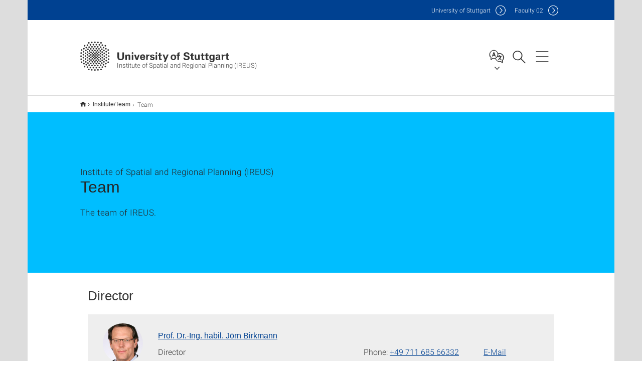

--- FILE ---
content_type: text/html;charset=UTF-8
request_url: https://www.ireus.uni-stuttgart.de/en/institute/team/
body_size: 74745
content:
<!DOCTYPE html>
<!--[if lt IE 7]>      <html lang="de" class="no-js lt-ie9 lt-ie8 lt-ie7"> <![endif]-->
<!--[if IE 7]>         <html lang="de" class="no-js lt-ie9 lt-ie8"> <![endif]-->
<!--[if IE 8]>         <html lang="de" class="no-js lt-ie9"> <![endif]-->
<!--[if gt IE 8]><!-->


<!--
===================== version="0.1.29" =====================
-->

<html lang="en" class="no-js"> <!--<![endif]-->

<head>

<!-- start metadata (_metadata.hbs) -->
	<meta charset="UTF-8">
	<meta http-equiv="X-UA-Compatible" content="IE=edge"/>
	<meta name="creator" content="TIK" />
	<meta name="Publisher" content="Universität Stuttgart - TIK" />
	<meta name="Copyright" content="Universität Stuttgart" />
	<meta name="Content-language" content="en" />
	<meta name="Page-type" content="Bildungseinrichtung" />
	<meta name="viewport" content="width=device-width, initial-scale=1.0, shrink-to-fit=no"/>
	<meta name="robots" content="index, follow" />
	<meta name="system" content="20.0.18" />
	<meta name="template" content="3.0" />
	<meta name="Description" content="The team of IREUS."/>	
	<meta name="og:title" content="Team | Institute of Spatial and Regional Planning (IREUS) | University of Stuttgart" />
	<meta name="og:description" content="The team of IREUS. "/>
	<title>Team | Institute of Spatial and Regional Planning (IREUS) | University of Stuttgart</title><!-- Ende metadata -->


<!-- Styles-Einbindung (_styles.hbs) -->
	<link rel="apple-touch-icon" sizes="180x180" href="/system/modules/de.stuttgart.uni.v3.basics/resources/favicons/apple-touch-icon.png">
            <link rel="icon" type="image/png" sizes="32x32" href="/system/modules/de.stuttgart.uni.v3.basics/resources/favicons/favicon-32x32.png">
            <link rel="icon" type="image/png" sizes="16x16" href="/system/modules/de.stuttgart.uni.v3.basics/resources/favicons/favicon-16x16.png">
            <link rel="manifest" href="/system/modules/de.stuttgart.uni.v3.basics/resources/favicons/site.webmanifest">
            <link rel="mask-icon" href="/system/modules/de.stuttgart.uni.v3.basics/resources/favicons/safari-pinned-tab.svg" color="#ffffff">
            <meta name="msapplication-TileColor" content="#ffffff">
            <meta name="theme-color" content="#ffffff">
		
<link rel="stylesheet" href="/system/modules/de.stuttgart.uni.v3.basics/resources/css/styles.css" type="text/css" >
<link rel="stylesheet" href="/system/modules/de.stuttgart.uni.v3.basics/resources/css/tik.css" type="text/css" >
<link rel="stylesheet" href="/system/modules/de.stuttgart.uni.v3.basics/resources/css/jquery-ui/jquery-ui-1.11.4.min.css" type="text/css" >
<link rel="stylesheet" href="/system/modules/de.stuttgart.uni.v3.basics/resources/css/fancybox/jquery.fancybox357.min.css" type="text/css" >
<link rel="stylesheet" href="/system/modules/de.stuttgart.uni.v3.basics/resources/css/footer/footer.css" type="text/css" >
<link rel="stylesheet" href="/system/modules/de.stuttgart.uni.v3.basics/resources/css/employee-list/employee-list.css" type="text/css" >
<link rel="stylesheet" href="/system/modules/de.academicpuma.opencms.viewustutt/resources/css/style.css" type="text/css" ><!-- Ende Styles-Einbindung -->

	<!-- Scripts
	================================================== --> 
	
	
<script src="/system/modules/de.stuttgart.uni.v3.basics/resources/js/bootstrap.js"></script>
<script src="/system/modules/de.stuttgart.uni.v3.basics/resources/js/aperto-bootstrap-ie-workaround.js"></script>
<script src="/system/modules/de.stuttgart.uni.v3.basics/resources/js/tik.js"></script>
<script src="/system/modules/de.stuttgart.uni.v3.basics/resources/js/jquery-ui/jquery-ui-1.11.4.min.js"></script>
<script src="/system/modules/de.stuttgart.uni.filters/resources/js/filters.js"></script>
<script src="/system/modules/de.stuttgart.uni.v3.basics/resources/js/fancybox/jquery.fancybox357.min.js"></script>
<script src="/system/modules/de.stuttgart.uni.v3.basics/resources/js/tippy-popper/popper.min.js"></script>
<script src="/system/modules/de.stuttgart.uni.v3.basics/resources/js/tippy-popper/tippy.min.js"></script>
<script src="/system/modules/de.stuttgart.uni.v3.zsb/resources/videointerview/js/dash.all.min.js"></script>
<script src="/system/modules/de.academicpuma.opencms.viewustutt/resources/js/puma_main.js"></script><style>
		.page-wrap > #page-complete > .container-fluid > .row > div > .row > .col-xs-12,
		.page-wrap > #page-complete > .container-fluid > .row > div > .row > .col-sm-12,
		.page-wrap > #page-complete > .container-fluid > .row > div > .row > .col-md-12,
		.page-wrap > #page-complete > .container-fluid > .row > div > .row > .col-lg-12,
		.page-wrap > #page-complete > .container > .row > div > .row > .col-xs-12,
		.page-wrap > #page-complete > .container > .row > div > .row > .col-sm-12,
		.page-wrap > #page-complete > .container > .row > div > .row > .col-md-12,
		.page-wrap > #page-complete > .container > .row > div > .row > .col-lg-12 {
			padding: 0;
		}
	</style>
</head>

<body class=" is-no-detailpage  is-not-editmode  lang-en ">

<!--googleoff: snippet-->
	
	<!-- start skiplinks (_skiplinks.hbs)-->
	<div class="skip">
		<ul>
			<li><a href="#main">jump to content</a></li>
			<li><a href="#footer">jump to footer</a></li>
		</ul>
	</div>
	<!-- end skiplinks -->

	<!--googleon: snippet-->
	<div  id="header" ><div class="header" data-id="id-1e0302c7">
      <span data-anchor id="id-1e0302c7"></span>
              <!-- start header (_header.hbs) -->
              <header class="b-page-header is-subidentity" data-headercontroller="">
                <div class="container">
                  <div class="container-inner">
                    <div class="row">
                      <a class="b-logo" href="https://www.ireus.uni-stuttgart.de/en/">
                        <!--[if gt IE 8]><!-->
                          <img class="logo-rectangle" src="/system/modules/de.stuttgart.uni.v3.basics/resources/img/svg/logo-en.svg" alt="Logo: Universität Stuttgart - zur Startseite" />
                        <img class="logo-rectangle-inverted" src="/system/modules/de.stuttgart.uni.v3.basics/resources/img/svg/logo-inverted-en.svg" alt="Logo: Universität Stuttgart - zur Startseite" />
                        <!--<![endif]-->
                        <!--[if lt IE 9]>
                        <img class="logo-rectangle" src="/system/modules/de.stuttgart.uni.v3.basics/resources/img/png/logo-en.png" alt="Logo: Universität Stuttgart - zur Startseite" />
                        <img class="logo-rectangle-inverted" src="/system/modules/de.stuttgart.uni.v3.basics/resources/img/svg/logo-inverted-en.png" alt="Logo: Universität Stuttgart - zur Startseite" />
                        <![endif]-->

                        <span  class="subidentity fontsize-xs">Institute of Spatial and Regional Planning (IREUS)</span>
                        </a>
                      <div class="header-box">

                        <div class="mainidentity">
                              <div class="container-inner">
                                <a href="https://www.uni-stuttgart.de/en/">Uni<span class="hideonmobile">versity of Stuttgart </span></a>
                                <a href="https://www.f02.uni-stuttgart.de/">F<span class="hideonmobile">aculty </span>02</a></div>
                            </div>
                            <div class="language">
                          <div class="language-box">
                            <span id="language-menu-title" data-tippy-content="Language of this page" data-tippy-placement="left">Language of this page</span>

                            <ul id="language-menu-options" aria-labelledby="language-menu-title" role="menu">
                                <li><a id="localelink" href="https://www.ireus.uni-stuttgart.de/institut/team/" lang="de"><abbr data-tippy-content="Sprache wechseln: Deutsch" data-tippy-placement="left">de</abbr></a></li>
                                              <li class="current-language"><strong><abbr data-tippy-content="Current language: American English" data-tippy-placement="left">en</abbr></strong></li></ul>
                            </div>
                        </div>
                        <div id="search" class="search">
                          <button aria-controls="search-box" aria-expanded="false" data-href="#search-box" data-tippy-content="Search" data-tippy-placement="left"><span>Search</span>
                          </button>
                        </div>
                        <div class="nav-button">
								<button class="lines-button" aria-controls="main-nav" aria-expanded="false" data-href="#b-page-nav" data-tippy-content="Main navigation" data-tippy-placement="left">
									<span class="lines">Main navigation</span>
								</button>
							</div>
						<div class="login-main-desktop"></div>
                      </div>
                    </div>
                  </div>
                </div>
                <!-- Start Suche (_search.hbs) -->
                <div class="search-box js-visible" id="search-box" aria-hidden="true">
                  <h2>Search</h2>
                  <div class="container" role="tabpanel">
                    <div class="search-box-inner">
                      <form action="https://www.ireus.uni-stuttgart.de/en/search/">
                        <fieldset>
                          <div class="form-label col-sm-12">
                            <label for="global-search">Suche</label>
                            <input type="search" name="q" placeholder="Search for topics, people, ..." id="global-search" class="autosuggest" />
                          </div>
                          <div class="button">
                            <input aria-label="Start search" type="submit" value="search">
                          </div>
                        </fieldset>
                        <input type="hidden" name="lq" value="" />
                        <input type="hidden" name="reloaded" value=""/>                       
                        <input type="hidden" name="restriction" value="false"/>
                        </form>
                    </div>
                  </div>
                </div>
                <!-- Ende Suche -->
                <div class="login-main-mobile js-visible" aria-hidden="false"></div>
                <!-- Ende Login -->
              </header>
              <!-- Ende header -->

              <div class="b-page-nav is-subidentity" id="main-nav" aria-hidden="true">
                <div class="container">
                  <div class="container-inner">
                    <div class="fixed-wrapper">
                      <a class="backto" href="#">back</a>
                      <div class="location" aria-hidden="true">
                        <ul>
                          <li class="on"><span></span></li>
                            <li><span></span></li>
                          <li><span></span></li>
                          <li><span></span></li>
                          <li><span></span></li>
                        </ul>
                      </div>
                    </div>

                    <div class="scroll-wrapper">
                      <nav class="main-navigation" aria-label="Main navigation">
                        <div class="menu-group-box" >
                          <div class="menu-box" data-level="show-level-0">
                            <div class="viewbox" style="position:relative;">
                              <div class="wrapper" style="width: 100%; height: 100%;">
                                <ul class="menu level-0 " id="level-0-0">
	<li class="has-menu"><a href="#level-1-0">Institute/Team</a></li>
	<li class="has-menu"><a href="#level-1-1">Research</a></li>
	<li class="has-menu"><a href="#level-1-2">Academics</a></li>
	<li><a href="https://www.ireus.uni-stuttgart.de/en/Publications/">Publications</a></li>
	<li><a href="https://www.ireus.uni-stuttgart.de/en/library/">Library</a></li>
	<li><a href="https://www.ireus.uni-stuttgart.de/en/International/">International</a></li>
	<li><a href="https://www.ireus.uni-stuttgart.de/en/contact/">Contact</a></li>
</ul>
	<ul class="menu level-1 " id="level-1-1" data-parent="#level-0-0" >
		<li class="overview"><a href="https://www.ireus.uni-stuttgart.de/en/Research/">Research</a></li>
		<li><a href="https://www.ireus.uni-stuttgart.de/en/Research/Projects/">Research Projects</a></li>
		<li><a href="https://www.ireus.uni-stuttgart.de/en/Research/dissertationen/">Dissertations</a></li>
		<li><a href="https://www.ireus.uni-stuttgart.de/en/Research/partner/">Partners</a></li>
		<li><a href="https://www.ireus.uni-stuttgart.de/en/Research/initiativen/">Initiatives</a></li>
	</ul>
	<ul class="menu level-1 active-list" id="level-1-0" data-parent="#level-0-0"  style="display: block;" aria-expanded="true">
		<li class="overview"><a href="https://www.ireus.uni-stuttgart.de/en/institute/">Institute/Team</a></li>
		<li><a href="https://www.ireus.uni-stuttgart.de/en/institute/team/" class="active">Team</a></li>
	</ul>
	<ul class="menu level-1 " id="level-1-2" data-parent="#level-0-0" >
		<li class="overview"><a href="https://www.ireus.uni-stuttgart.de/en/lehre/">Academics</a></li>
		<li class="has-menu"><a href="#level-2-5">Abschlussarbeiten</a></li>
	</ul>
		<ul class="menu level-2 " id="level-2-5" data-parent="#level-1-2" >
			<li class="overview"><a href="https://www.ireus.uni-stuttgart.de/en/lehre/abschlussarbeiten/">Abschlussarbeiten</a></li>
			<li><a href="https://www.ireus.uni-stuttgart.de/en/lehre/abschlussarbeiten/abgeschlossen/">ausgewählte Abschlussarbeiten</a></li>
			<li><a href="https://www.ireus.uni-stuttgart.de/en/lehre/abschlussarbeiten/laufend/">laufende Abschlussarbeiten</a></li>
			<li><a href="https://www.ireus.uni-stuttgart.de/en/lehre/abschlussarbeiten/themen/">Themen für Abschlussarbeiten</a></li>
		</ul>
<!-- Navigation: 6.49 µs --></div>

                            </div>
                          </div>
                        </div>
                      </nav>
                      <a href="#closeNavigation" class="close-nav">close navigation</a>
                      </div>

                  </div><!-- container-inner -->
                </div><!--  container -->
              </div></div>
    <script type="module">
      
      import Login from '/system/modules/de.stuttgart.uni.v3.basics/resources/js/login.mjs'
      new Login("en", "", "", "", "", "", "", "", "", true).init()
    </script>
  </div><div id="wrapper" class="is-subidentity">
		<div id="content">
			<main id="main" class="r-main">
				<div class="main__wrapper" data-js-id="container">
                    <noscript>
                        <div class="alert alert-danger">For full functionality of this site it is necessary to enable JavaScript. Here are the <a href="https://enablejavascript.co/" target="_blank">instructions how to enable JavaScript in your web browser</a>.</div></noscript>
					<!-- Start Segment -->
					<div class="segment is-border-top">
							<div class="container">
								<div class="container-inner">
									<div class="row">
										<div class="col-md-12">
											<!-- Start Breadcrumb (_breadcrumb.hbs) -->
											<nav class="b-breadscroller--default" data-css="b-breadscroller" data-js-module="breadscroller" aria-label="breadcrumb">
													<!--googleoff: snippet-->
													<h2 class="breadscroller__headline">Position within the page tree</h2>
													<div class="breadscroller__controls" data-js-atom="breadscroller-controls">
														<button class="breadscroller__controls-btn is-back" data-js-atom="breadscroller-controls-back">
															<span>Move path to the left</span>
														</button>
														<button class="breadscroller__controls-btn is-forward" data-js-atom="breadscroller-controls-forward">
															<span>Move path to the right</span>
														</button>
													</div>
													<!--googleon: snippet-->
													<div class="breadscroller__content" data-js-atom="breadscroller-container">
														<ol class="breadscroller__list" data-js-atom="breadscroller-list">

															<li class="breadscroller__list-item">
																				<a href="https://www.ireus.uni-stuttgart.de/en/" class="breadscroller__list-element">Institute of Spatial and Regional Planning</a>
																			</li>
																		<li class="breadscroller__list-item">
																				<a href="https://www.ireus.uni-stuttgart.de/en/institute/" class="breadscroller__list-element">Institute/Team</a>
																			</li>
																		<li class="breadscroller__list-item">
																							<span class="breadscroller__list-element is-active">Team</span>
																						</li>
																					</ol>
													</div>
												</nav>	
												<!-- Ende Breadcrumb -->
											<!-- Breadcrumb: 359 µs --></div>
									</div>
								</div><!--  container-inner -->
							</div><!-- container -->
						</div>
					<!-- End Segment -->

					<div  id="intro" ><div class="introbox pgelement image-element" style="margin-bottom: 30px;" data-id="id-3a516863">
			<span data-anchor id="id-3a516863"></span>
							
							<div class="segment is-bg-blue  ">
								<div class="container">
									<div class="container-inner">
										<div class="row">
											<div class="c-intro-teaser--default  " data-css="c-intro-teaser">
												<div class="intro-teaser__wrapper">
													<div class="intro-teaser__content col-md-9 col-sm-8 col-xs-12">
														<div class="reverse-order">
															<h1  class="intro-teaser__headline">Team</h1>
															<p  class="intro-teaser__kicker">Institute of Spatial and Regional Planning  (IREUS)</p>
															</div>
														<p >
																The team of IREUS.</p>
															</div>
													</div>
											</div>
										</div>
									</div>
								</div>
							</div></div>
	</div><div  id="page-complete" ><div>
		<div class="segment colsfullwidth  ">
  <div class="container "><div class="col-md-12 oc-container-column" ><div class="employee-list pgelement" style="margin-bottom: 30px;" data-id="id-542d0b38">
						<span data-anchor id="id-542d0b38"></span>
						<div class="container-inner">
							<div class="row" style="padding:0 18px;">
							<div class="col-xs-12" style="padding-left:12px;padding-right:12px;">
								<h2 data-id="542d0b38" >Director</h2>
								</div>
						</div>

						<div id="542d0b38" class="mitarbeiterliste">
							<div class="row flex-row generic-list">

								<div class="generic-list-item item col-xs-12">
													<article data-function="Director">
															<div class="image">
																<div data-css="c-box">
																			<div class="box__image">
																				<div class="box__image-container">
																					<a href="https://www.ireus.uni-stuttgart.de/en/institute/team/Birkmann/" data-tippy-content="To profile of employee Prof. Dr.-Ing. habil.  Jörn Birkmann">
																						<picture class="c-picture" data-css="c-picture">
	<img src="https://www.ireus.uni-stuttgart.de/bilder/bilder_ma/birkmann.jpg?__scale=w:160,h:160,cx:115,cy:0,cw:837,ch:837" style=""  alt="This image shows Prof. Dr.-Ing. habil.  Jörn Birkmann"/>
</picture>
</a>
																				</div>
																			</div>
																		</div>
																	</div>
															<div class="text">
																<div class="row">
																	<div class="col-xs-12">
																		<h6 style="margin-top:0;"><a class="TitleFirstLastName" href="https://www.ireus.uni-stuttgart.de/en/institute/team/Birkmann/" aria-label="To profile of employee Prof. Dr.-Ing. habil.  Jörn Birkmann">Prof. Dr.-Ing. habil.  Jörn Birkmann</a></h6>
																		</div>
																</div>
                                                                    <div class="row">
																	<div class="col-xs-12 col-sm-6">
																		<span class="Function">Director</span>
																	</div>
																	<div class="col-xs-12 col-sm-6">
																		<div class="row">
																			<div class="col-xs-12 col-md-7">
																				Phone: <span>
																					<a href="tel:+4971168566332" aria-label="Call Prof. Dr.-Ing. habil.  Jörn Birkmann by telephone">+49 711 685 66332</a></span>
																				</div>
																			<div class="col-xs-12 col-md-5">
																				<a class="Email" href="H5DGOJ:EJ9MI.6DMFH5II@DM9PN.PID-NOPOOB5MO.89" data-obfuscated="true" aria-label="Write e-mail to Prof. Dr.-Ing. habil.  Jörn Birkmann">E-Mail</a>
																				</div>
																		</div>
																	</div>
																</div>
                                                                    </div>
														</article>
													</div>
												</div>
						</div>

						<script>
								// disable Return in filter 
								$("#suchbegriff").on('keypress', function(e) {
								    return e.which !== 13;
								});
							
								//Filter Mitarbeiter
								$("#mitarbeiter-filter select#liste").change(function() {
									employee_filterList();
								});
		
								$("#mitarbeiter-filter input#suchbegriff").keyup(function() {
									employee_filterList();
								});
								
								// Droppen per Maus
								$("#mitarbeiter-filter input#suchbegriff").mouseup(function() {
									employee_filterList();
								});
								
								$('button#reset').click(function() {
									// Überschriften wieder einblenden
									$(".employee-list h2").show();
									$(".employee-list").show();
									
									$("#mitarbeiter-filter select").val("all");
									$("#mitarbeiter-filter input").val("");
									employee_filterList();
								});
								
								// alle Mitarbeiterlisten ins Dropdown aufnehmen
								$( document ).ready(function() {
									
									// 2018-12-18, RR: bei weniger als einer Liste die Kategorie ausblenden 
									if($(".employee-list h2").length > 1 ) {
										$(".employee-list h2").each(function (i) {
											var item = $(this).text();
											// suche id, da text() leider nicht eindeutig ;-)
											var id = $(this).attr("data-id");
											$("#liste").append('<option value="' + id +'">' + item +'</option>');
										});
									} else {
										// Kategorie ausblenden
										$("#liste").closest("div").hide();
										// Suchfeld vergrößern
										$("#suchbegriff").closest("div").removeAttr("class");
										$("#suchbegriff").closest("div").attr("class", "col-xs-12");
									}

									// hier Setzen eines Wertes für die Kategorie
									
										$("select#liste").val("");
										//console.log("setze Kategorie ");
										employee_filterList();
									
								});
	
							</script></div>
					</div>
				<div class="employee-list pgelement" style="margin-bottom: 30px;" data-id="id-3d0d6d79">
						<span data-anchor id="id-3d0d6d79"></span>
						<div class="container-inner">
							<div class="row" style="padding:0 18px;">
							<div class="col-xs-12" style="padding-left:12px;padding-right:12px;">
								<h2 data-id="3d0d6d79" >Secretary’s Office</h2>
								</div>
						</div>

						<div id="3d0d6d79" class="mitarbeiterliste">
							<div class="row flex-row generic-list">

								<div class="generic-list-item item col-xs-12">
													<article data-function="Secretariat">
															<div class="image">
																<div data-css="c-box">
																			<div class="box__image">
																				<div class="box__image-container">
																					<a href="https://www.ireus.uni-stuttgart.de/en/institute/team/Petersen-00002/" data-tippy-content="To profile of employee Iris Petersen">
																						<picture class="c-picture" data-css="c-picture">
	<img src="https://www.ireus.uni-stuttgart.de/bilder/bilder_ma/petersen1.jpg?__scale=w:160,h:160,cx:21,cy:1,cw:517,ch:517" style=""  alt="This image shows Iris Petersen"/>
</picture>
</a>
																				</div>
																			</div>
																		</div>
																	</div>
															<div class="text">
																<div class="row">
																	<div class="col-xs-12">
																		<h6 style="margin-top:0;"><a class="TitleFirstLastName" href="https://www.ireus.uni-stuttgart.de/en/institute/team/Petersen-00002/" aria-label="To profile of employee Iris Petersen">Iris Petersen</a></h6>
																		</div>
																</div>
                                                                    <div class="row">
																	<div class="col-xs-12 col-sm-6">
																		<span class="Function">Secretariat</span>
																	</div>
																	<div class="col-xs-12 col-sm-6">
																		<div class="row">
																			<div class="col-xs-12 col-md-7">
																				Phone: <span>
																					<a href="tel:+4971168566332" aria-label="Call Iris Petersen by telephone">+49 711 685 66332</a></span>
																				</div>
																			<div class="col-xs-12 col-md-5">
																				<a class="Email" href="H5DGOJ:DMDN.K9O9MN9I@DM9PN.PID-NOPOOB5MO.89" data-obfuscated="true" aria-label="Write e-mail to Iris Petersen">E-Mail</a>
																				</div>
																		</div>
																	</div>
																</div>
                                                                    </div>
														</article>
													</div>
												</div>
						</div></div>
					</div>
				<div class="employee-list pgelement" style="margin-bottom: 30px;" data-id="id-6b891f94">
						<span data-anchor id="id-6b891f94"></span>
						<div class="container-inner">
							<div class="row" style="padding:0 18px;">
							<div class="col-xs-12" style="padding-left:12px;padding-right:12px;">
								<h2 data-id="6b891f94" >Administration and Library</h2>
								</div>
						</div>

						<div id="6b891f94" class="mitarbeiterliste">
							<div class="row flex-row generic-list">

								<div class="generic-list-item item col-xs-12">
													<article data-function="Administrative Officer">
															<div class="image">
																<div data-css="c-box">
																			<a href="https://www.ireus.uni-stuttgart.de/en/institute/team/Klein-00026/" data-tippy-content="To profile of employee Lily Klein">
																				<div class="box__image">
																					<div class="box__placeholder"></div>
																				</div>
																			</a>
																		</div>
																	</div>
															<div class="text">
																<div class="row">
																	<div class="col-xs-12">
																		<h6 style="margin-top:0;"><a class="FirstLastName" href="https://www.ireus.uni-stuttgart.de/en/institute/team/Klein-00026/" aria-label="To profile of employee Lily Klein">Lily Klein</a></h6>
																		</div>
																</div>
                                                                    <div class="row">
																	<div class="col-xs-12 col-sm-6">
																		<span class="Function">Administrative Officer</span>
																	</div>
																	<div class="col-xs-12 col-sm-6">
																		<div class="row">
																			<div class="col-xs-12 col-md-7">
																				Phone: <span>
																					<a href="tel:+4971168566334" aria-label="Call Lily Klein by telephone">+49 711 685 66334</a></span>
																				</div>
																			<div class="col-xs-12 col-md-5">
																				<a class="Email" href="H5DGOJ:GDGT.FG9DI@DM9PN.PID-NOPOOB5MO.89" data-obfuscated="true" aria-label="Write e-mail to Lily Klein">E-Mail</a>
																				</div>
																		</div>
																	</div>
																</div>
                                                                    </div>
														</article>
													</div>
												</div>
						</div></div>
					</div>
				<div class="employee-list pgelement" style="margin-bottom: 30px;" data-id="id-057d556b">
						<span data-anchor id="id-057d556b"></span>
						<div class="container-inner">
							<div class="row" style="padding:0 18px;">
							<div class="col-xs-12" style="padding-left:12px;padding-right:12px;">
								<h2 data-id="057d556b" >Deputy Director</h2>
								</div>
						</div>

						<div id="057d556b" class="mitarbeiterliste">
							<div class="row flex-row generic-list">

								<div class="generic-list-item item col-xs-12">
													<article data-function="Deputy Director">
															<div class="image">
																<div data-css="c-box">
																			<div class="box__image">
																				<div class="box__image-container">
																					<a href="https://www.ireus.uni-stuttgart.de/en/institute/team/Truedinger-00002/" data-tippy-content="To profile of employee Alessa Trüdinger, M.Sc.">
																						<picture class="c-picture" data-css="c-picture">
	<img src="https://www.ireus.uni-stuttgart.de/bilder/bilder_ma/Alessa_Truedinger.jpg?__scale=w:160,h:160,cx:333,cy:0,cw:1333,ch:1333" style=""  alt="This image shows Alessa Trüdinger, M.Sc."/>
</picture>
</a>
																				</div>
																			</div>
																		</div>
																	</div>
															<div class="text">
																<div class="row">
																	<div class="col-xs-12">
																		<h6 style="margin-top:0;"><a class="TitleFirstLastName" href="https://www.ireus.uni-stuttgart.de/en/institute/team/Truedinger-00002/" aria-label="To profile of employee Alessa Trüdinger, M.Sc.">Alessa Trüdinger, M.Sc.</a></h6>
																		</div>
																</div>
                                                                    <div class="row">
																	<div class="col-xs-12 col-sm-6">
																		<span class="Function">Deputy Director</span>
																	</div>
																	<div class="col-xs-12 col-sm-6">
																		<div class="row">
																			<div class="col-xs-12 col-md-7">
																				Phone: <span>
																					<a href="tel:+4971168566329" aria-label="Call Alessa Trüdinger, M.Sc. by telephone">+49 711 685 66329</a></span>
																				</div>
																			<div class="col-xs-12 col-md-5">
																				<a class="Email" href="H5DGOJ:5G9NN5.OMP98DIB9M@DM9PN.PID-NOPOOB5MO.89" data-obfuscated="true" aria-label="Write e-mail to Alessa Trüdinger, M.Sc.">E-Mail</a>
																				</div>
																		</div>
																	</div>
																</div>
                                                                    </div>
														</article>
													</div>
												</div>
						</div></div>
					</div>
				<div class="employee-list pgelement" style="margin-bottom: 30px;" data-id="id-d4fad169">
						<span data-anchor id="id-d4fad169"></span>
						<div class="container-inner">
							<div class="row" style="padding:0 18px;">
							<div class="col-xs-12" style="padding-left:12px;padding-right:12px;">
								<h2 data-id="d4fad169" >Scientific Staff</h2>
								</div>
						</div>

						<div id="d4fad169" class="mitarbeiterliste">
							<div class="row flex-row generic-list">

								<div class="generic-list-item item col-xs-12">
													<article data-function="Academic Staff Member">
															<div class="image">
																<div data-css="c-box">
																			<div class="box__image">
																				<div class="box__image-container">
																					<a href="https://www.ireus.uni-stuttgart.de/en/institute/team/Dobslaw/" data-tippy-content="To profile of employee apl. Prof. Dr.-Ing. habil. Daniel Dobslaw">
																						<picture class="c-picture" data-css="c-picture">
	<img src="https://www.ireus.uni-stuttgart.de/bilder/bilder_ma/Dobslaw-2023.jpg?__scale=w:160,h:160,cx:13,cy:117,cw:1972,ch:1972" style=""  alt="This image shows apl. Prof. Dr.-Ing. habil. Daniel Dobslaw"/>
</picture>
</a>
																				</div>
																			</div>
																		</div>
																	</div>
															<div class="text">
																<div class="row">
																	<div class="col-xs-12">
																		<h6 style="margin-top:0;"><a class="TitleFirstLastName" href="https://www.ireus.uni-stuttgart.de/en/institute/team/Dobslaw/" aria-label="To profile of employee apl. Prof. Dr.-Ing. habil. Daniel Dobslaw">apl. Prof. Dr.-Ing. habil. Daniel Dobslaw</a></h6>
																		</div>
																</div>
                                                                    <div class="row">
																	<div class="col-xs-12 col-sm-6">
																		<span class="Function">Academic Staff Member</span>
																	</div>
																	<div class="col-xs-12 col-sm-6">
																		<div class="row">
																			<div class="col-xs-12 col-md-7">
																				Phone: <span>
																					<a href="tel:+4971168565406" aria-label="Call apl. Prof. Dr.-Ing. habil. Daniel Dobslaw by telephone">+49 711 685 65406</a></span>
																				</div>
																			<div class="col-xs-12 col-md-5">
																				<a class="Email" href="H5DGOJ:85ID9G.8J6NG5R@DNR5.PID-NOPOOB5MO.89" data-obfuscated="true" aria-label="Write e-mail to apl. Prof. Dr.-Ing. habil. Daniel Dobslaw">E-Mail</a>
																				</div>
																		</div>
																	</div>
																</div>
                                                                    </div>
														</article>
													</div>
												<div class="generic-list-item item col-xs-12">
													<article data-function="Academic Staff Member">
															<div class="image">
																<div data-css="c-box">
																			<a href="https://www.ireus.uni-stuttgart.de/en/institute/team/Ehring-00003/" data-tippy-content="To profile of employee Benjamin David Ehring, M.Sc.">
																				<div class="box__image">
																					<div class="box__placeholder"></div>
																				</div>
																			</a>
																		</div>
																	</div>
															<div class="text">
																<div class="row">
																	<div class="col-xs-12">
																		<h6 style="margin-top:0;"><a class="TitleFirstLastName" href="https://www.ireus.uni-stuttgart.de/en/institute/team/Ehring-00003/" aria-label="To profile of employee Benjamin David Ehring, M.Sc.">Benjamin David Ehring, M.Sc.</a></h6>
																		</div>
																</div>
                                                                    <div class="row">
																	<div class="col-xs-12 col-sm-6">
																		<span class="Function">Academic Staff Member</span>
																	</div>
																	<div class="col-xs-12 col-sm-6">
																		<div class="row">
																			<div class="col-xs-12 col-md-7">
																				Phone: <span>
																					<a href="tel:+4971168566351" aria-label="Call Benjamin David Ehring, M.Sc. by telephone">+49 711 685 66351</a></span>
																				</div>
																			<div class="col-xs-12 col-md-5">
																				<a class="Email" href="H5DGOJ:69IE5HDI-85QD8.9CMDIB@DM9PN.PID-NOPOOB5MO.89" data-obfuscated="true" aria-label="Write e-mail to Benjamin David Ehring, M.Sc.">E-Mail</a>
																				</div>
																		</div>
																	</div>
																</div>
                                                                    </div>
														</article>
													</div>
												<div class="generic-list-item item col-xs-12">
													<article data-function="Academic Staff Member">
															<div class="image">
																<div data-css="c-box">
																			<a href="https://www.ireus.uni-stuttgart.de/en/institute/team/Gerdes/" data-tippy-content="To profile of employee Lisa Gerdes, M.Sc.">
																				<div class="box__image">
																					<div class="box__placeholder"></div>
																				</div>
																			</a>
																		</div>
																	</div>
															<div class="text">
																<div class="row">
																	<div class="col-xs-12">
																		<h6 style="margin-top:0;"><a class="TitleFirstLastName" href="https://www.ireus.uni-stuttgart.de/en/institute/team/Gerdes/" aria-label="To profile of employee Lisa Gerdes, M.Sc.">Lisa Gerdes, M.Sc.</a></h6>
																		</div>
																</div>
                                                                    <div class="row">
																	<div class="col-xs-12 col-sm-6">
																		<span class="Function">Academic Staff Member</span>
																	</div>
																	<div class="col-xs-12 col-sm-6">
																		<div class="row">
																			<div class="col-xs-12 col-md-7">
																				Phone: <span>
																					<a href="tel:+4971168566352" aria-label="Call Lisa Gerdes, M.Sc. by telephone">+49 711 685 66352</a></span>
																				</div>
																			<div class="col-xs-12 col-md-5">
																				<a class="Email" href="H5DGOJ:GDN5.B9M89N@DM9PN.PID-NOPOOB5MO.89" data-obfuscated="true" aria-label="Write e-mail to Lisa Gerdes, M.Sc.">E-Mail</a>
																				</div>
																		</div>
																	</div>
																</div>
                                                                    </div>
														</article>
													</div>
												<div class="generic-list-item item col-xs-12">
													<article data-function="Academic Staff Member">
															<div class="image">
																<div data-css="c-box">
																			<div class="box__image">
																				<div class="box__image-container">
																					<a href="https://www.ireus.uni-stuttgart.de/en/institute/team/Hampel-00008/" data-tippy-content="To profile of employee Friedrich Hampel, M.Sc.">
																						<picture class="c-picture" data-css="c-picture">
	<img src="https://www.ireus.uni-stuttgart.de/bilder/bilder_ma/Website_Foto_Hampel.jpg?__scale=w:160,h:160,cx:0,cy:43,cw:3840,ch:3840" style=""  alt="This image shows Friedrich Hampel, M.Sc."/>
</picture>
</a>
																				</div>
																			</div>
																		</div>
																	</div>
															<div class="text">
																<div class="row">
																	<div class="col-xs-12">
																		<h6 style="margin-top:0;"><a class="TitleFirstLastName" href="https://www.ireus.uni-stuttgart.de/en/institute/team/Hampel-00008/" aria-label="To profile of employee Friedrich Hampel, M.Sc.">Friedrich Hampel, M.Sc.</a></h6>
																		</div>
																</div>
                                                                    <div class="row">
																	<div class="col-xs-12 col-sm-6">
																		<span class="Function">Academic Staff Member</span>
																	</div>
																	<div class="col-xs-12 col-sm-6">
																		<div class="row">
																			<div class="col-xs-12 col-md-7">
																				Phone: <span>
																					<a href="tel:+4971168566353" aria-label="Call Friedrich Hampel, M.Sc. by telephone">+49 711 685 66353</a></span>
																				</div>
																			<div class="col-xs-12 col-md-5">
																				<a class="Email" href="H5DGOJ:AMD98MD7C.C5HK9G@DM9PN.PID-NOPOOB5MO.89" data-obfuscated="true" aria-label="Write e-mail to Friedrich Hampel, M.Sc.">E-Mail</a>
																				</div>
																		</div>
																	</div>
																</div>
                                                                    </div>
														</article>
													</div>
												<div class="generic-list-item item col-xs-12">
													<article data-function="Academic Staff Member">
															<div class="image">
																<div data-css="c-box">
																			<div class="box__image">
																				<div class="box__image-container">
																					<a href="https://www.ireus.uni-stuttgart.de/en/institute/team/Iqbal-00001/" data-tippy-content="To profile of employee Nimra Iqbal, M.Sc.">
																						<picture class="c-picture" data-css="c-picture">
	<img src="https://www.ireus.uni-stuttgart.de/bilder/bilder_ma/Nimra-removebg-preview.jpg?__scale=w:160,h:160,cx:0,cy:6,cw:493,ch:493" style=""  alt="This image shows Nimra Iqbal, M.Sc."/>
</picture>
</a>
																				</div>
																			</div>
																		</div>
																	</div>
															<div class="text">
																<div class="row">
																	<div class="col-xs-12">
																		<h6 style="margin-top:0;"><a class="TitleFirstLastName" href="https://www.ireus.uni-stuttgart.de/en/institute/team/Iqbal-00001/" aria-label="To profile of employee Nimra Iqbal, M.Sc.">Nimra Iqbal, M.Sc.</a></h6>
																		</div>
																</div>
                                                                    <div class="row">
																	<div class="col-xs-12 col-sm-6">
																		<span class="Function">Academic Staff Member</span>
																	</div>
																	<div class="col-xs-12 col-sm-6">
																		<div class="row">
																			<div class="col-xs-12 col-md-7">
																				Phone: <span>
																					<a href="tel:+4971168566349" aria-label="Call Nimra Iqbal, M.Sc. by telephone">+49 711 685 66349</a></span>
																				</div>
																			<div class="col-xs-12 col-md-5">
																				<a class="Email" href="H5DGOJ:IDHM5.DL65G@DM9PN.PID-NOPOOB5MO.89" data-obfuscated="true" aria-label="Write e-mail to Nimra Iqbal, M.Sc.">E-Mail</a>
																				</div>
																		</div>
																	</div>
																</div>
                                                                    </div>
														</article>
													</div>
												<div class="generic-list-item item col-xs-12">
													<article data-function=" Academic Staff Member">
															<div class="image">
																<div data-css="c-box">
																			<div class="box__image">
																				<div class="box__image-container">
																					<a href="https://www.ireus.uni-stuttgart.de/en/institute/team/Jamshed/" data-tippy-content="To profile of employee Dr.-Ing. Ali Jamshed">
																						<picture class="c-picture" data-css="c-picture">
	<img src="https://www.ireus.uni-stuttgart.de/bilder/bilder_ma/Ali_neu.jpg?__scale=w:160,h:160,cx:9,cy:91,cw:1918,ch:1918" style=""  alt="This image shows Dr.-Ing. Ali Jamshed"/>
</picture>
</a>
																				</div>
																			</div>
																		</div>
																	</div>
															<div class="text">
																<div class="row">
																	<div class="col-xs-12">
																		<h6 style="margin-top:0;"><a class="TitleFirstLastName" href="https://www.ireus.uni-stuttgart.de/en/institute/team/Jamshed/" aria-label="To profile of employee Dr.-Ing. Ali Jamshed">Dr.-Ing. Ali Jamshed</a></h6>
																		</div>
																</div>
                                                                    <div class="row">
																	<div class="col-xs-12 col-sm-6">
																		<span class="Function"> Academic Staff Member</span>
																	</div>
																	<div class="col-xs-12 col-sm-6">
																		<div class="row">
																			<div class="col-xs-12 col-md-7">
																				Phone: <span>
																					<a href="tel:+4971168566336" aria-label="Call Dr.-Ing. Ali Jamshed by telephone">+49 711 685 66336</a></span>
																				</div>
																			<div class="col-xs-12 col-md-5">
																				<a class="Email" href="H5DGOJ:5GD.E5HNC98@DM9PN.PID-NOPOOB5MO.89" data-obfuscated="true" aria-label="Write e-mail to Dr.-Ing. Ali Jamshed">E-Mail</a>
																				</div>
																		</div>
																	</div>
																</div>
                                                                    </div>
														</article>
													</div>
												<div class="generic-list-item item col-xs-12">
													<article data-function="Academic Staff Member">
															<div class="image">
																<div data-css="c-box">
																			<div class="box__image">
																				<div class="box__image-container">
																					<a href="https://www.ireus.uni-stuttgart.de/en/institute/team/Lauer/" data-tippy-content="To profile of employee Hannes Lauer, M.Sc.">
																						<picture class="c-picture" data-css="c-picture">
	<img src="https://www.ireus.uni-stuttgart.de/bilder/bilder_ma/Lauer_neu.jpg?__scale=w:160,h:160,cx:5,cy:213,cw:1995,ch:1995" style=""  alt="This image shows Hannes Lauer, M.Sc."/>
</picture>
</a>
																				</div>
																			</div>
																		</div>
																	</div>
															<div class="text">
																<div class="row">
																	<div class="col-xs-12">
																		<h6 style="margin-top:0;"><a class="TitleFirstLastName" href="https://www.ireus.uni-stuttgart.de/en/institute/team/Lauer/" aria-label="To profile of employee Hannes Lauer, M.Sc.">Hannes Lauer, M.Sc.</a></h6>
																		</div>
																</div>
                                                                    <div class="row">
																	<div class="col-xs-12 col-sm-6">
																		<span class="Function">Academic Staff Member</span>
																	</div>
																	<div class="col-xs-12 col-sm-6">
																		<div class="row">
																			<div class="col-xs-12 col-md-7">
																				Phone: <span>
																					<a href="tel:+4971168566350" aria-label="Call Hannes Lauer, M.Sc. by telephone">+49 711 685 66350</a></span>
																				</div>
																			<div class="col-xs-12 col-md-5">
																				<a class="Email" href="H5DGOJ:C5II9N.G5P9M@DM9PN.PID-NOPOOB5MO.89" data-obfuscated="true" aria-label="Write e-mail to Hannes Lauer, M.Sc.">E-Mail</a>
																				</div>
																		</div>
																	</div>
																</div>
                                                                    </div>
														</article>
													</div>
												<div class="generic-list-item item col-xs-12">
													<article data-function="Academic Staff Member">
															<div class="image">
																<div data-css="c-box">
																			<a href="https://www.ireus.uni-stuttgart.de/en/institute/team/Mack-00008/" data-tippy-content="To profile of employee Sarah Mack, M.Sc.">
																				<div class="box__image">
																					<div class="box__placeholder"></div>
																				</div>
																			</a>
																		</div>
																	</div>
															<div class="text">
																<div class="row">
																	<div class="col-xs-12">
																		<h6 style="margin-top:0;"><a class="TitleFirstLastName" href="https://www.ireus.uni-stuttgart.de/en/institute/team/Mack-00008/" aria-label="To profile of employee Sarah Mack, M.Sc.">Sarah Mack, M.Sc.</a></h6>
																		</div>
																</div>
                                                                    <div class="row">
																	<div class="col-xs-12 col-sm-6">
																		<span class="Function">Academic Staff Member</span>
																	</div>
																	<div class="col-xs-12 col-sm-6">
																		<div class="row">
																			<div class="col-xs-12 col-md-7">
																				Phone: <span>
																					<a href="tel:+4971168566364" aria-label="Call Sarah Mack, M.Sc. by telephone">+49 711 685 66364</a></span>
																				</div>
																			<div class="col-xs-12 col-md-5">
																				<a class="Email" href="H5DGOJ:N5M5C.H57F@DM9PN.PID-NOPOOB5MO.89" data-obfuscated="true" aria-label="Write e-mail to Sarah Mack, M.Sc.">E-Mail</a>
																				</div>
																		</div>
																	</div>
																</div>
                                                                    </div>
														</article>
													</div>
												<div class="generic-list-item item col-xs-12">
													<article data-function="Academic Staff Member">
															<div class="image">
																<div data-css="c-box">
																			<div class="box__image">
																				<div class="box__image-container">
																					<a href="https://www.ireus.uni-stuttgart.de/en/institute/team/McMillan-00003/" data-tippy-content="To profile of employee Joanna McMillan, M.Eng.">
																						<picture class="c-picture" data-css="c-picture">
	<img src="https://www.ireus.uni-stuttgart.de/bilder/bilder_ma/McMillan.jpg?__scale=w:160,h:160,cx:0,cy:34,cw:570,ch:570" style=""  alt="This image shows Joanna McMillan, M.Eng."/>
</picture>
</a>
																				</div>
																			</div>
																		</div>
																	</div>
															<div class="text">
																<div class="row">
																	<div class="col-xs-12">
																		<h6 style="margin-top:0;"><a class="TitleFirstLastName" href="https://www.ireus.uni-stuttgart.de/en/institute/team/McMillan-00003/" aria-label="To profile of employee Joanna McMillan, M.Eng.">Joanna McMillan, M.Eng.</a></h6>
																		</div>
																</div>
                                                                    <div class="row">
																	<div class="col-xs-12 col-sm-6">
																		<span class="Function">Academic Staff Member</span>
																	</div>
																	<div class="col-xs-12 col-sm-6">
																		<div class="row">
																			<div class="col-xs-12 col-md-7">
																				Phone: <span>
																					<a href="tel:+4971168566328" aria-label="Call Joanna McMillan, M.Eng. by telephone">+49 711 685 66328</a></span>
																				</div>
																			<div class="col-xs-12 col-md-5">
																				<a class="Email" href="H5DGOJ:EJ5II5.H7HDGG5I@DM9PN.PID-NOPOOB5MO.89" data-obfuscated="true" aria-label="Write e-mail to Joanna McMillan, M.Eng.">E-Mail</a>
																				</div>
																		</div>
																	</div>
																</div>
                                                                    </div>
														</article>
													</div>
												<div class="generic-list-item item col-xs-12">
													<article data-function="Academic Staff Member">
															<div class="image">
																<div data-css="c-box">
																			<div class="box__image">
																				<div class="box__image-container">
																					<a href="https://www.ireus.uni-stuttgart.de/en/institute/team/Pohl-00006/" data-tippy-content="To profile of employee Lukas Pohl, M.Sc.">
																						<picture class="c-picture" data-css="c-picture">
	<img src="https://www.ireus.uni-stuttgart.de/bilder/bilder_ma/Screenshot-2024-11-10-110932.png?__scale=w:160,h:160,cx:0,cy:141,cw:570,ch:570" style=""  alt="This image shows Lukas Pohl, M.Sc."/>
</picture>
</a>
																				</div>
																			</div>
																		</div>
																	</div>
															<div class="text">
																<div class="row">
																	<div class="col-xs-12">
																		<h6 style="margin-top:0;"><a class="TitleFirstLastName" href="https://www.ireus.uni-stuttgart.de/en/institute/team/Pohl-00006/" aria-label="To profile of employee Lukas Pohl, M.Sc.">Lukas Pohl, M.Sc.</a></h6>
																		</div>
																</div>
                                                                    <div class="row">
																	<div class="col-xs-12 col-sm-6">
																		<span class="Function">Academic Staff Member</span>
																	</div>
																	<div class="col-xs-12 col-sm-6">
																		<div class="row">
																			<div class="col-xs-12 col-md-7">
																				Phone: <span>
																					<a href="tel:+4971168566356" aria-label="Call Lukas Pohl, M.Sc. by telephone">+49 711 685 66356</a></span>
																				</div>
																			<div class="col-xs-12 col-md-5">
																				<a class="Email" href="H5DGOJ:GPF5N.KJCG@DM9PN.PID-NOPOOB5MO.89" data-obfuscated="true" aria-label="Write e-mail to Lukas Pohl, M.Sc.">E-Mail</a>
																				</div>
																		</div>
																	</div>
																</div>
                                                                    </div>
														</article>
													</div>
												<div class="generic-list-item item col-xs-12">
													<article data-function="Academic Staff Member">
															<div class="image">
																<div data-css="c-box">
																			<a href="https://www.ireus.uni-stuttgart.de/en/institute/team/Ramirez-Herrera/" data-tippy-content="To profile of employee Andrea Cristina Ramirez Herrera, M.Sc.">
																				<div class="box__image">
																					<div class="box__placeholder"></div>
																				</div>
																			</a>
																		</div>
																	</div>
															<div class="text">
																<div class="row">
																	<div class="col-xs-12">
																		<h6 style="margin-top:0;"><a class="TitleFirstLastName" href="https://www.ireus.uni-stuttgart.de/en/institute/team/Ramirez-Herrera/" aria-label="To profile of employee Andrea Cristina Ramirez Herrera, M.Sc.">Andrea Cristina Ramirez Herrera, M.Sc.</a></h6>
																		</div>
																</div>
                                                                    <div class="row">
																	<div class="col-xs-12 col-sm-6">
																		<span class="Function">Academic Staff Member</span>
																	</div>
																	<div class="col-xs-12 col-sm-6">
																		<div class="row">
																			<div class="col-xs-12 col-md-7">
																				Phone: <span>
																					<a href="tel:+4971168566337" aria-label="Call Andrea Cristina Ramirez Herrera, M.Sc. by telephone">+49 711 685 66337</a></span>
																				</div>
																			<div class="col-xs-12 col-md-5">
																				<a class="Email" href="H5DGOJ:5I8M95.C9MM9M5@DM9PN.PID-NOPOOB5MO.89" data-obfuscated="true" aria-label="Write e-mail to Andrea Cristina Ramirez Herrera, M.Sc.">E-Mail</a>
																				</div>
																		</div>
																	</div>
																</div>
                                                                    </div>
														</article>
													</div>
												<div class="generic-list-item item col-xs-12">
													<article data-function="(formerly: Ravankhah) Academic Staff Member">
															<div class="image">
																<div data-css="c-box">
																			<div class="box__image">
																				<div class="box__image-container">
																					<a href="https://www.ireus.uni-stuttgart.de/en/institute/team/Ravan-00001/" data-tippy-content="To profile of employee Dr. Marvin Ravan">
																						<picture class="c-picture" data-css="c-picture">
	<img src="https://www.ireus.uni-stuttgart.de/bilder/bilder_ma/ravankhah.jpg?__scale=w:160,h:160,cx:0,cy:0,cw:200,ch:200" style=""  alt="This image shows Dr. Marvin Ravan"/>
</picture>
</a>
																				</div>
																			</div>
																		</div>
																	</div>
															<div class="text">
																<div class="row">
																	<div class="col-xs-12">
																		<h6 style="margin-top:0;"><a class="TitleFirstLastName" href="https://www.ireus.uni-stuttgart.de/en/institute/team/Ravan-00001/" aria-label="To profile of employee Dr. Marvin Ravan">Dr. Marvin Ravan</a></h6>
																		</div>
																</div>
                                                                    <div class="row">
																	<div class="col-xs-12 col-sm-6">
																		<span class="Function">(formerly: Ravankhah) Academic Staff Member</span>
																	</div>
																	<div class="col-xs-12 col-sm-6">
																		<div class="row">
																			<div class="col-xs-12 col-md-7">
																				Phone: <span>
																					<a href="tel:+4971168566330" aria-label="Call Dr. Marvin Ravan by telephone">+49 711 685 66330</a></span>
																				</div>
																			<div class="col-xs-12 col-md-5">
																				<a class="Email" href="H5DGOJ:H5MQDI.M5Q5I@DM9PN.PID-NOPOOB5MO.89" data-obfuscated="true" aria-label="Write e-mail to Dr. Marvin Ravan">E-Mail</a>
																				</div>
																		</div>
																	</div>
																</div>
                                                                    </div>
														</article>
													</div>
												<div class="generic-list-item item col-xs-12">
													<article data-function="Academic Staff Member">
															<div class="image">
																<div data-css="c-box">
																			<a href="https://www.ireus.uni-stuttgart.de/en/institute/team/Rembold-00002/" data-tippy-content="To profile of employee Maximilian Rembold, M.Sc.">
																				<div class="box__image">
																					<div class="box__placeholder"></div>
																				</div>
																			</a>
																		</div>
																	</div>
															<div class="text">
																<div class="row">
																	<div class="col-xs-12">
																		<h6 style="margin-top:0;"><a class="TitleFirstLastName" href="https://www.ireus.uni-stuttgart.de/en/institute/team/Rembold-00002/" aria-label="To profile of employee Maximilian Rembold, M.Sc.">Maximilian Rembold, M.Sc.</a></h6>
																		</div>
																</div>
                                                                    <div class="row">
																	<div class="col-xs-12 col-sm-6">
																		<span class="Function">Academic Staff Member</span>
																	</div>
																	<div class="col-xs-12 col-sm-6">
																		<div class="row">
																			<div class="col-xs-12 col-md-7">
																				Phone: <span>
																					<a href="tel:+4971168566357" aria-label="Call Maximilian Rembold, M.Sc. by telephone">+49 711 685 66357</a></span>
																				</div>
																			<div class="col-xs-12 col-md-5">
																				<a class="Email" href="H5DGOJ:H5SDHDGD5I.M9H6JG8@DM9PN.PID-NOPOOB5MO.89" data-obfuscated="true" aria-label="Write e-mail to Maximilian Rembold, M.Sc.">E-Mail</a>
																				</div>
																		</div>
																	</div>
																</div>
                                                                    </div>
														</article>
													</div>
												<div class="generic-list-item item col-xs-12">
													<article data-function="Academic Staff Member">
															<div class="image">
																<div data-css="c-box">
																			<div class="box__image">
																				<div class="box__image-container">
																					<a href="https://www.ireus.uni-stuttgart.de/en/institute/team/Schick-00004/" data-tippy-content="To profile of employee Daniel Schick, M.Sc.">
																						<picture class="c-picture" data-css="c-picture">
	<img src="https://www.ireus.uni-stuttgart.de/bilder/bilder_ma/IREUS_Schick.jpg?__scale=w:160,h:160,cx:0,cy:336,cw:1213,ch:1213" style=""  alt="This image shows Daniel Schick, M.Sc."/>
</picture>
</a>
																				</div>
																			</div>
																		</div>
																	</div>
															<div class="text">
																<div class="row">
																	<div class="col-xs-12">
																		<h6 style="margin-top:0;"><a class="TitleFirstLastName" href="https://www.ireus.uni-stuttgart.de/en/institute/team/Schick-00004/" aria-label="To profile of employee Daniel Schick, M.Sc.">Daniel Schick, M.Sc.</a></h6>
																		</div>
																</div>
                                                                    <div class="row">
																	<div class="col-xs-12 col-sm-6">
																		<span class="Function">Academic Staff Member</span>
																	</div>
																	<div class="col-xs-12 col-sm-6">
																		<div class="row">
																			<div class="col-xs-12 col-md-7">
																				Phone: <span>
																					<a href="tel:+4971168566331" aria-label="Call Daniel Schick, M.Sc. by telephone">+49 711 685 66331</a></span>
																				</div>
																			<div class="col-xs-12 col-md-5">
																				<a class="Email" href="H5DGOJ:85ID9G.N7CD7F@DM9PN.PID-NOPOOB5MO.89" data-obfuscated="true" aria-label="Write e-mail to Daniel Schick, M.Sc.">E-Mail</a>
																				</div>
																		</div>
																	</div>
																</div>
                                                                    </div>
														</article>
													</div>
												</div>
						</div></div>
					</div>
				</div>  </div>
</div>
<div style="clear:both;"></div></div>	
<div>
		<div class="segment  ">
   <div class="container ">
       <div class="container-inner">
          <div class="row ">
  <div class="col-md-8 oc-container-column col-md-offset-2" ><div class="linklist pgelement" style="margin-bottom: 30px;" data-id="id-d3d77a52">
			<span data-anchor id="id-d3d77a52"></span>
			
			<div class="panel panel-primary">
										<div class="panel-heading">
											<h3 class="panel-title" >Ehemalige Mitarbeiter</h3>
											</div>
										<div class="panel-body">
											<ul class="linklist_standard">
												<li><a data-tippy-content="Hier finden Sie eine Liste der Ehemaligen." href="https://www.ireus.uni-stuttgart.de/institut/team/ehemalige/">Ehemalige Mitarbeiter des Institut für Raumordnung und Entwicklungsplanung (IREUS)</a><br /><span class="desc">Hier finden Sie eine Liste der Ehemaligen.</span></li>
												</ul>
										</div>
									</div></div>
	</div>         </div>
      </div>
   </div>
</div></div>	
<div>
		<div class="segment  ">
   <div class="container ">
       <div class="container-inner">
          <div class="row ">
  <div class="col-md-8 oc-container-column col-md-offset-2" ></div>         </div>
      </div>
   </div>
</div></div>	
<div>
		<div class="segment  ">
   <div class="container ">
       <div class="container-inner">
          <div class="row "><div class="oc-container-column col-sm-4 col-md-3 col-sm-push-7 col-md-push-6 col-md-offset-2" ></div><div class="oc-container-column col-sm-7 col-md-6 col-sm-pull-4 col-md-pull-3" ></div>         </div>
      </div>
   </div>
</div></div>	
<div>
		<div class="segment  ">
   <div class="container ">
       <div class="container-inner">
          <div class="row ">
  <div class="col-md-8 oc-container-column col-md-offset-2" ></div>         </div>
      </div>
   </div>
</div></div>	
<div>
		<div class="segment  ">
   <div class="container ">
       <div class="container-inner">
          <div class="row "><div class="col-sm-4 col-md-3 oc-container-column col-md-offset-1" ></div><div class="col-sm-8 col-md-6 oc-container-column" ></div>         </div>
      </div>
   </div>
</div></div>	
<div>
		<div class="segment  ">
   <div class="container ">
       <div class="container-inner">
          <div class="row ">
  <div class="col-md-8 oc-container-column col-md-offset-2" ></div>         </div>
      </div>
   </div>
</div></div>	
</div><div  id="contact" ></div></div>
			</main><!-- end main -->
		</div><!-- end content -->
	</div><!-- end wrapper -->
			
		
	<!-- Start Footer (_footer.hbs) -->
	<footer class="r-page-footer">

		<div  id="footer" ><div class="footer-wrapper" data-id="id-1e07bdbb">
                    <div class="local-contact-footer">
                                <div class="container">
                                    <div class="container-inner">
                                        <div class="row">
                                            <section class="b-social-media">
                                                <div class="col-md-3">
                                                    <h3 class="linklist__title">Here you can reach us</h3>
                                                </div>
                                                <div class="col-md-9">
                                                    <div class="c-linklist--footer-socials" data-css="c-linklist">
                                                        <ul class="linklist__list">
                                                            <li class="linklist__entry"><a href="https://www.ireus.uni-stuttgart.de/institut/kontakt/"><span class="xs-icon-white contact"></span>Contact</a></li>
                                                        </ul>
                                                    </div>
                                                </div>
                                            </section>
                                        </div>
                                    </div>
                                </div>
                            </div>
                        <div class="global-rich-footer">
                        <span data-anchor id="id-1e07bdbb"></span>
                        <div class="container">
                            <div class="container-inner">
                                <div class="row" style="margin-bottom:20px;">
                                    <div class="col-md-3">
                                        <a href="https://www.uni-stuttgart.de/en/">
                                                <img class="logo-rectangle-inverted-footer" src="/system/modules/de.stuttgart.uni.v3.basics/resources/img/svg/logo-inverted-en.svg" alt="Logo: Universität Stuttgart - zur Startseite" />
                                            </a>
                                        </div>
                                    <div class="col-md-9">
                                        <div class="col-md-12 c-linklist--footer-socials" data-css="c-linklist">
                                            <ul class="linklist__list">
                                                    <li class="linklist__entry"><a href="https://www.facebook.com/Universitaet.Stuttgart"                     class="linklist__link is-facebook"  target="_blank">Icon: Facebook</a><br>Facebook</li>
                                                    <li class="linklist__entry"><a href="https://www.instagram.com/unistuttgart/"                             class="linklist__link is-instagram" target="_blank">Icon: Instagram</a><br>Instagram</li>
                                                        <li class="linklist__entry"><a href="https://bsky.app/profile/unistuttgart.bsky.social"                   class="linklist__link is-bluesky"   target="_blank">Icon: Bluesky</a><br>Bluesky</li>
                                                    <li class="linklist__entry"><a href="https://bawü.social/@Uni_Stuttgart"                                  class="linklist__link is-mastodon"  target="_blank">Icon: Mastodon</a><br>Mastodon</li>
                                                    <li class="linklist__entry"><a href="https://www.youtube.com/user/UniStuttgartTV"                         class="linklist__link is-youtube"   target="_blank">Icon: YouTube</a><br>YouTube</li>
                                                    <li class="linklist__entry"><a href="https://www.linkedin.com/school/universit%C3%A4t-stuttgart/"         class="linklist__link is-linkedin"  target="_blank">Icon: LinkedIn</a><br>LinkedIn</li>
                                                    <li class="linklist__entry"><a href="https://www.usus.uni-stuttgart.de/en/" class="linklist__link is-usus"                     >Icon: USUS-Blog</a><br>USUS-Blog</li>
                                                    </ul>
                                            </div>
                                    </div>
                                </div>
                                <div class="row">
                                    <section class="col-md-3 col-sm-6 b-service-links">
                                            <div class="c-linklist--footer-service-links" data-css="c-linklist">
                                                <div class="linklist pgelement" style="margin-bottom: 30px;" data-id="id-25c4a5f0">
			<span data-anchor id="id-25c4a5f0"></span>
			
			<h3 class="linklist__title">Audience</h3>
									<ul class="linklist__list">
											<li class="linklist__entry">
														<a href="https://www.student.uni-stuttgart.de/en/" class="linklist__link">Students</a>
															</li>
												<li class="linklist__entry">
														<a href="https://www.beschaeftigte.uni-stuttgart.de/" class="linklist__link">Employees</a>
															</li>
												<li class="linklist__entry">
														<a href="https://www.uni-stuttgart.de/en/alumni-supporters/" class="linklist__link">Alumni and supporters</a>
															</li>
												<li class="linklist__entry">
														<a href="#" class="linklist__link">Industry</a>
															</li>
												</ul></div>
	</div>
                                        </section>
                                    <section class="col-md-3 col-sm-6 b-service-links">
                                            <div class="c-linklist--footer-service-links" data-css="c-linklist">
                                                <div class="linklist pgelement" style="margin-bottom: 30px;" data-id="id-25fdb752">
			<span data-anchor id="id-25fdb752"></span>
			
			<h3 class="linklist__title">Formalities</h3>
									<ul class="linklist__list">
											<li class="linklist__entry">
														<a href="https://www.uni-stuttgart.de/en/legal-notice/" class="linklist__link">Legal notice</a>
															</li>
												<li class="linklist__entry">
														<a href="https://www.uni-stuttgart.de/en/privacy-notice/" class="linklist__link">Privacy notice</a>
															</li>
												<li class="linklist__entry">
														<a href="https://www.uni-stuttgart.de/en/statement-accessibility/" class="linklist__link">Accessibility</a>
															</li>
												<li class="linklist__entry">
														<a href="https://www.uni-stuttgart.de/en/university/profile/certificates/" class="linklist__link">Certificates</a>
															</li>
												<li class="linklist__entry">
														<a href="https://www.uni-stuttgart.de/en/general-terms-and-conditions/" class="linklist__link">AGB</a>
															</li>
												</ul></div>
	</div>
                                        </section>
                                    <section class="col-md-3 col-sm-6 b-service-links">
                                            <div class="c-linklist--footer-service-links" data-css="c-linklist">
                                                <div class="linklist pgelement" style="margin-bottom: 30px;" data-id="id-263b5c94">
			<span data-anchor id="id-263b5c94"></span>
			
			<h3 class="linklist__title">Services</h3>
									<ul class="linklist__list">
											<li class="linklist__entry">
														<a href="https://www.uni-stuttgart.de/en/university/contact/" class="linklist__link">Contact</a>
															</li>
												<li class="linklist__entry">
														<a href="https://www.uni-stuttgart.de/en/press/" class="linklist__link">Press</a>
															</li>
												<li class="linklist__entry">
														<a href="https://www.stellenwerk.de/stuttgart/" class="linklist__link">Jobs</a>
															</li>
												<li class="linklist__entry">
														<a href="https://careers.uni-stuttgart.de/?locale=en_US" class="linklist__link">Apply for a Doctorate or Postdoc</a>
															</li>
												<li class="linklist__entry">
														<a href="https://unishop-stuttgart.de/en/" class="linklist__link">Uni-Shop</a>
															</li>
												</ul></div>
	</div>
                                        </section>
                                    <section class="col-md-3 col-sm-6 b-service-links">
                                            <div class="c-linklist--footer-service-links" data-css="c-linklist">
                                                <div class="linklist pgelement" style="margin-bottom: 30px;" data-id="id-267bc0f6">
			<span data-anchor id="id-267bc0f6"></span>
			
			<h3 class="linklist__title">Organization</h3>
									<ul class="linklist__list">
											<li class="linklist__entry">
														<a href="https://www.uni-stuttgart.de/en/university/faculties-institutes/" class="linklist__link">Faculties and Institutes</a>
															</li>
												<li class="linklist__entry">
														<a href="https://www.uni-stuttgart.de/en/university/facilities/" class="linklist__link">Facilities</a>
															</li>
												<li class="linklist__entry">
														<a href="https://www.uni-stuttgart.de/en/university/organization/administration/" class="linklist__link">Central Administration</a>
															</li>
												</ul></div>
	</div>
                                        </section>
                                    </div>
                            </div>
                        </div>
                    </div>
                </div>
            </div></footer>
	<!-- Ende footer-->	

	<div class="b-scroll-to-top" data-css="b-scroll-to-top" data-js-module="scroll-to-top">
		<a href="#wrapper" class="scroll-to-top__link" data-js-atom="to-top-link">To the top of the page</a>
	</div>
	
	<!-- Piwik Beginn -->
			<script>
			  var _paq = _paq || [];
			  _paq.push(['disableCookies']);
			  _paq.push(['trackPageView']);
			  _paq.push(['enableLinkTracking']);
			  _paq.push(['MediaAnalytics::enableDebugMode']);
			  (function() {
				var u="https://www.uni-stuttgart.de/piwik/";
				_paq.push(['setTrackerUrl', u+'piwik.php']);
				_paq.push(['setSiteId', 344]);
				var d=document, g=d.createElement('script'), s=d.getElementsByTagName('script')[0];
				g.type='text/javascript'; g.async=true; g.defer=true; g.src=u+'piwik.js'; s.parentNode.insertBefore(g,s);
			  })();
			</script>
			<noscript><p><img src="https://www.uni-stuttgart.de/piwik/piwik.php?idsite=344" style="border:0;" alt="" /></p></noscript>
			<!-- End Piwik Code -->
		</body>
</html>
<!-- Complete time for this page: 391 ms -->